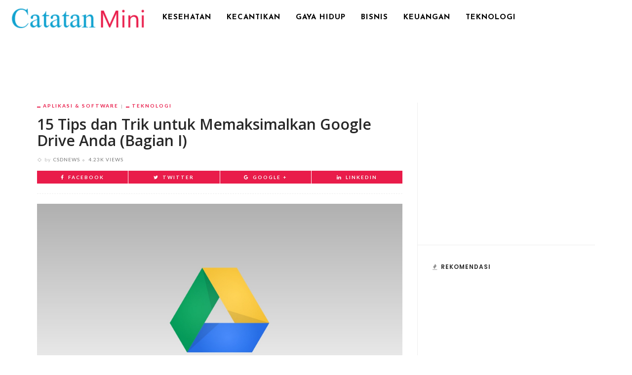

--- FILE ---
content_type: text/html; charset=UTF-8
request_url: https://catatanmini.com/15-tips-dan-trik-untuk-memaksimalkan-google-drive-anda-bagian-i/
body_size: 10219
content:
<!DOCTYPE html><html lang="en-US"
prefix="og: http://ogp.me/ns#" ><head><link rel="stylesheet" href="//fonts.googleapis.com/css?family=Open+Sans%3A300%2C400%2C600%2C700%2C800%2C300italic%2C400italic%2C600italic%2C700italic%2C800italic%7CLato%3A400%2C700%7CJosefin+Sans%3A100%2C300%2C400%2C600%2C700%2C100italic%2C300italic%2C400italic%2C600italic%2C700italic%7CPoppins%3A600" /><meta charset="UTF-8"/><meta http-equiv="X-UA-Compatible" content="IE=edge"><meta name="viewport" content="width=device-width, initial-scale=1.0"><link rel="profile" href="https://gmpg.org/xfn/11" /><link rel="pingback" href="https://catatanmini.com/xmlrpc.php"/><title>15 Tips dan Trik untuk Memaksimalkan Google Drive Anda (Bagian I)</title> <script type="application/javascript">var ruby_ajax_url="https://catatanmini.com/wp-admin/admin-ajax.php"</script><!--[if lt IE 9]><script src="https://html5shim.googlecode.com/svn/trunk/html5.js"></script><![endif]--><meta name="description"  content="Jika Anda sudah memutuskan untuk memilih Google Drive, berikut ini adalah beberapa tips untuk memaksimalkan fungsi Google Drive Anda." /><meta name="keywords"  content="cara menggunakan google drive,bagaimana cara share menggunakan google drive,tutorial cara menggunakan google drive,google,google drive,internet,software,web" /><link rel="canonical" href="https://catatanmini.com/15-tips-dan-trik-untuk-memaksimalkan-google-drive-anda-bagian-i/" /><meta property="og:title" content="15 Tips dan Trik untuk Memaksimalkan Google Drive Anda (Bagian I)" /><meta property="og:type" content="object" /><meta property="og:url" content="https://catatanmini.com/15-tips-dan-trik-untuk-memaksimalkan-google-drive-anda-bagian-i/" /><meta property="og:image" content="https://catatanmini.com/wp-content/plugins/all-in-one-seo-pack/images/default-user-image.png" /><meta property="og:site_name" content="Catatan Mini" /><meta property="og:description" content="Jika Anda sudah memutuskan untuk memilih Google Drive, berikut ini adalah beberapa tips untuk memaksimalkan fungsi Google Drive Anda." /><meta name="twitter:card" content="summary" /><meta name="twitter:title" content="15 Tips dan Trik untuk Memaksimalkan Google Drive Anda (Bagian I)" /><meta name="twitter:description" content="Jika Anda sudah memutuskan untuk memilih Google Drive, berikut ini adalah beberapa tips untuk memaksimalkan fungsi Google Drive Anda." /><meta name="twitter:image" content="https://catatanmini.com/wp-content/plugins/all-in-one-seo-pack/images/default-user-image.png" /><meta itemprop="image" content="https://catatanmini.com/wp-content/plugins/all-in-one-seo-pack/images/default-user-image.png" /> <script type="text/javascript" >window.ga=window.ga||function(){(ga.q=ga.q||[]).push(arguments)};ga.l=+new Date;ga('create','UA-88405156-1',{'cookieDomain':'csdnews.com'});ga('send','pageview');</script> <script async src="https://www.google-analytics.com/analytics.js"></script> <link rel='dns-prefetch' href='//fonts.googleapis.com' /><link rel='dns-prefetch' href='//s.w.org' /><link rel="alternate" type="application/rss+xml" title="Catatan Mini &raquo; Feed" href="https://catatanmini.com/feed/" /><link rel="alternate" type="application/rss+xml" title="Catatan Mini &raquo; Comments Feed" href="https://catatanmini.com/comments/feed/" /> <script type="text/javascript">window._wpemojiSettings={"baseUrl":"https:\/\/s.w.org\/images\/core\/emoji\/11\/72x72\/","ext":".png","svgUrl":"https:\/\/s.w.org\/images\/core\/emoji\/11\/svg\/","svgExt":".svg","source":{"concatemoji":"https:\/\/catatanmini.com\/wp-includes\/js\/wp-emoji-release.min.js"}};!function(e,a,t){var n,r,o,i=a.createElement("canvas"),p=i.getContext&&i.getContext("2d");function s(e,t){var a=String.fromCharCode;p.clearRect(0,0,i.width,i.height),p.fillText(a.apply(this,e),0,0);e=i.toDataURL();return p.clearRect(0,0,i.width,i.height),p.fillText(a.apply(this,t),0,0),e===i.toDataURL()}function c(e){var t=a.createElement("script");t.src=e,t.defer=t.type="text/javascript",a.getElementsByTagName("head")[0].appendChild(t)}for(o=Array("flag","emoji"),t.supports={everything:!0,everythingExceptFlag:!0},r=0;r<o.length;r++)t.supports[o[r]]=function(e){if(!p||!p.fillText)return!1;switch(p.textBaseline="top",p.font="600 32px Arial",e){case"flag":return s([55356,56826,55356,56819],[55356,56826,8203,55356,56819])?!1:!s([55356,57332,56128,56423,56128,56418,56128,56421,56128,56430,56128,56423,56128,56447],[55356,57332,8203,56128,56423,8203,56128,56418,8203,56128,56421,8203,56128,56430,8203,56128,56423,8203,56128,56447]);case"emoji":return!s([55358,56760,9792,65039],[55358,56760,8203,9792,65039])}return!1}(o[r]),t.supports.everything=t.supports.everything&&t.supports[o[r]],"flag"!==o[r]&&(t.supports.everythingExceptFlag=t.supports.everythingExceptFlag&&t.supports[o[r]]);t.supports.everythingExceptFlag=t.supports.everythingExceptFlag&&!t.supports.flag,t.DOMReady=!1,t.readyCallback=function(){t.DOMReady=!0},t.supports.everything||(n=function(){t.readyCallback()},a.addEventListener?(a.addEventListener("DOMContentLoaded",n,!1),e.addEventListener("load",n,!1)):(e.attachEvent("onload",n),a.attachEvent("onreadystatechange",function(){"complete"===a.readyState&&t.readyCallback()})),(n=t.source||{}).concatemoji?c(n.concatemoji):n.wpemoji&&n.twemoji&&(c(n.twemoji),c(n.wpemoji)))}(window,document,window._wpemojiSettings);</script> <style type="text/css">img.wp-smiley,img.emoji{display:inline !important;border:none !important;box-shadow:none !important;height:1em !important;width:1em !important;margin:0
.07em !important;vertical-align:-0.1em !important;background:none !important;padding:0
!important}</style><link rel='stylesheet' id='ruby-shortcodes-styles-css'  href='https://catatanmini.com/wp-content/plugins/innovation-ruby-shortcodes/ruby-shortcodes-style.css' type='text/css' media='all' /><link rel='stylesheet' id='innovation-ruby-external-style-css'  href='https://catatanmini.com/wp-content/themes/innovation/assets/external_script/ruby-external-style.css' type='text/css' media='all' /><link rel='stylesheet' id='innovation-ruby-main-style-css'  href='https://catatanmini.com/wp-content/themes/innovation/assets/css/ruby-style.css' type='text/css' media='all' /><link rel='stylesheet' id='innovation-ruby-responsive-style-css'  href='https://catatanmini.com/wp-content/themes/innovation/assets/css/ruby-responsive.css' type='text/css' media='all' /><link rel='stylesheet' id='innovation-ruby-default-style-css'  href='https://catatanmini.com/wp-content/themes/innovation/style.css' type='text/css' media='all' /><link rel='stylesheet' id='innovation-ruby-custom-style-css'  href='https://catatanmini.com/wp-content/themes/innovation/custom/custom.css' type='text/css' media='all' /> <script type='text/javascript' src='https://catatanmini.com/wp-includes/js/jquery/jquery.js'></script> <script type='text/javascript' src='https://catatanmini.com/wp-includes/js/jquery/jquery-migrate.min.js'></script> <script type='text/javascript'>var aamLocal={"nonce":"cf6b6489f7","ajaxurl":"https:\/\/catatanmini.com\/wp-admin\/admin-ajax.php"};</script> <script type='text/javascript' src='//catatanmini.com/wp-content/plugins/advanced-access-manager/media/js/aam-login.js'></script> <link rel='https://api.w.org/' href='https://catatanmini.com/wp-json/' /><link rel="EditURI" type="application/rsd+xml" title="RSD" href="https://catatanmini.com/xmlrpc.php?rsd" /><link rel="wlwmanifest" type="application/wlwmanifest+xml" href="https://catatanmini.com/wp-includes/wlwmanifest.xml" /><link rel='prev' title='7 Cara Membuat Presentasi PowerPoint yang Baik' href='https://catatanmini.com/7-cara-membuat-presentasi-powerpoint-yang-baik/' /><link rel='next' title='15 Tips dan Trik untuk Memaksimalkan Google Drive Anda (Bagian II)' href='https://catatanmini.com/15-tips-dan-trik-untuk-memaksimalkan-google-drive-anda-bagian-ii/' /><meta name="generator" content="WordPress 4.9.26" /><link rel='shortlink' href='https://catatanmini.com/?p=1047' /><link rel="alternate" type="application/json+oembed" href="https://catatanmini.com/wp-json/oembed/1.0/embed?url=https%3A%2F%2Fcatatanmini.com%2F15-tips-dan-trik-untuk-memaksimalkan-google-drive-anda-bagian-i%2F" /><link rel="alternate" type="text/xml+oembed" href="https://catatanmini.com/wp-json/oembed/1.0/embed?url=https%3A%2F%2Fcatatanmini.com%2F15-tips-dan-trik-untuk-memaksimalkan-google-drive-anda-bagian-i%2F&#038;format=xml" /><style type="text/css">.broken_link,a.broken_link{text-decoration:line-through}</style><style type="text/css" media="all">.main-nav-wrap ul.main-nav-inner>li>a,.nav-right-col{line-height:72px}.mobile-nav-button, .header-style-1 .logo-inner
img{height:72px}.ruby-is-stick .main-nav-wrap ul.main-nav-inner > li > a, .ruby-is-stick .nav-right-col{line-height:48px}.ruby-is-stick .mobile-nav-button{height:48px}.header-style-1 .ruby-is-stick .logo-inner
img{height:48px}@media only screen and (max-width: 991px){.header-style-1 .nav-bar-wrap .main-nav-wrap ul.main-nav-inner > li > a, .header-style-1 .nav-bar-wrap .nav-right-col{line-height:48px}.header-style-1 .nav-bar-wrap .logo-inner img, .header-style-1 .nav-bar-wrap .mobile-nav-button{height:48px}}.nav-bar-wrap{background-color:#ffffff!important}.is-sub-menu{-webkit-box-shadow:0 1px 10px 1px rgba(0, 0, 0, 0.08);box-shadow:0 1px 10px 1px rgba(0, 0, 0, 0.08)}.main-nav-wrap ul.main-nav-inner > li.current-menu-item > a, .main-nav-wrap ul.main-nav-inner > li:hover > a,.main-nav-wrap ul.main-nav-inner > li:focus > a, .is-sub-menu li.menu-item a:hover, .is-sub-menu li.menu-item a:focus,.mobile-nav-wrap a:hover, .meta-info-el a:hover, .meta-info-el a:focus, .twitter-content.post-excerpt a,.entry a:not(button):hover, .entry a:not(button):focus, .entry blockquote:before, .logged-in-as a:hover, .logged-in-as a:focus,.user-name h3 a:hover, .user-name h3 a:focus, .cate-info-style-4 .cate-info-el,.cate-info-style-1 .cate-info-el, .cate-info-style-2 .cate-info-el{color:#e91c4a}button[type="submit"], input[type="submit"], .page-numbers.current, a.page-numbers:hover, a.page-numbers:focus, .nav-bar-wrap,.btn:hover, .btn:focus, .is-light-text .btn:hover, .is-light-text .btn:focus, .widget_mc4wp_form_widget form,#ruby-back-top i:hover:before, #ruby-back-top i:hover:after, .single-page-links > *:hover, .single-page-links > *:focus, .single-page-links > span,.entry blockquote:after, .author-title a, .single-tag-wrap a:hover, .single-tag-wrap a:focus, #cancel-comment-reply-link:hover, #cancel-comment-reply-link:focus,a.comment-reply-link:hover, a.comment-reply-link:focus, .comment-edit-link:hover, .comment-edit-link:focus, .top-footer-wrap .widget_mc4wp_form_widget,.related-wrap .ruby-related-slider-nav:hover, .related-wrap .ruby-related-slider-nav:focus, .close-aside-wrap a:hover, .ruby-close-aside-bar a:focus,.archive-page-header .author-social a:hover, .archive-page-header .author-social a:hover:focus, .user-post-link a, .number-post, .btn-load-more,.is-light-text.cate-info-style-4 .cate-info-el, .cate-info-style-3 .cate-info-el:first-letter, .cate-info-style-1 .cate-info-el:before,.cate-info-style-2 .cate-info-el:before{background-color:#e91c4a}.cate-info-style-3 .cate-info-el{border-color:#e91c4a}.post-review-info .review-info-score:before,.review-box-wrap .review-title h3:before, .review-el .review-info-score{color:#e91c4a}.score-bar{background-color:#e91c4a}.ruby-trigger .icon-wrap, .ruby-trigger .icon-wrap:before, .ruby-trigger .icon-wrap:after{background-color:#000}.main-nav-wrap ul.main-nav-inner>li>a,.nav-right-col{color:#000}.left-mobile-nav-button.mobile-nav-button, .nav-right-col, .main-nav-wrap ul.main-nav-inner > li:first-child > a, .main-nav-wrap ul.main-nav-inner>li>a,.nav-right-col>*{border-color:rgba(255,255,255,0.1)}.box-share.is-color-icon > ul > li.box-share-el,.box-share-aside.is-color-icon > ul > li.box-share-el i, .box-share-aside.is-color-icon > ul > li.box-share-el
span{background-color:#e91c4a}.single .content-without-sidebar .entry > *, .single .single-layout-feat-fw .content-without-sidebar .box-share{max-width:1200px}.page .content-without-sidebar .entry>*{max-width:1200px}.entry h1, .entry h2, .entry h3, .entry h4, .entry h5, .entry
h6{font-family:Open Sans}.entry h1, .entry h2, .entry h3, .entry h4, .entry h5, .entry
h6{font-weight:600}.entry h1, .entry h2, .entry h3, .entry h4, .entry h5, .entry
h6{text-transform:none}.entry h1, .entry h2, .entry h3, .entry h4, .entry h5, .entry
h6{color:#282828}.post-title.is-big-title{font-size:26px}.post-title.is-small-title{font-size:14px}.post-title.single-title{font-size:30px}.post-excerpt,.entry.post-excerpt{font-size:13px}#footer-copyright.is-background-color{background-color:#282828}[id="e73728b2_0cfe"] .block-title{border-color:#29bfad}[id="e73728b2_0cfe"] .block-title
h3{background-color:#29bfad}[id="a68cf1a3_90f8"] .block-title{border-color:#ffac63}[id="a68cf1a3_90f8"] .block-title
h3{background-color:#ffac63}[id="cd1b32fa_5e50"] .block-title{border-color:#76abbf}[id="cd1b32fa_5e50"] .block-title
h3{background-color:#76abbf}.entry a:not(button){font-weight:normal;text-decoration:none;color:#00E}.entry
h1{font-weight:600}.entry
h2{font-weight:600}.entry
h3{font-weight:600}.entry
h4{font-weight:400}.entry
h5{font-weight:400}.entry
h6{font-weight:400}</style><style type="text/css" title="dynamic-css" class="options-output">.header-style-2{background-color:#fff;background-repeat:no-repeat;background-size:cover;background-attachment:fixed;background-position:center center}.footer-area{background-color:#282828;background-repeat:no-repeat;background-size:cover;background-attachment:fixed;background-position:center center}body{font-family:"Open Sans";line-height:28px;font-weight:400;font-style:normal;color:#353535;font-size:17px}.post-title,.review-info-score,.review-as{font-family:"Open Sans";text-transform:none;font-weight:600;font-style:normal;color:#282828;font-size:16px}.post-meta-info,.review-info-intro{font-family:Lato;text-transform:uppercase;letter-spacing:1px;font-weight:400;font-style:normal;color:#777;font-size:10px}.post-cate-info,.box-share,.post-share-bar{font-family:Lato;text-transform:uppercase;letter-spacing:2px;font-weight:700;font-style:normal;font-size:10px}.post-btn,.pagination-load-more{font-family:Lato;text-transform:uppercase;letter-spacing:2px;font-weight:400;font-style:normal;font-size:10px}.main-nav-wrap ul.main-nav-inner>li>a,.mobile-nav-wrap{font-family:"Josefin Sans";text-transform:uppercase;letter-spacing:1px;font-weight:700;font-style:normal;font-size:15px}.is-sub-menu li.menu-item,.mobile-nav-wrap .show-sub-menu>.sub-menu{font-family:"Josefin Sans";text-transform:uppercase;letter-spacing:1px;font-weight:400;font-style:normal;font-size:11px}.widget-title,.block-title{font-family:Poppins;text-transform:uppercase;letter-spacing:1px;font-weight:600;font-style:normal;color:#282828;font-size:12px}</style><script data-no-minify="1" data-cfasync="false">(function(w,d){function a(){var b=d.createElement("script");b.async=!0;b.src="https://catatanmini.com/wp-content/plugins/wprocket/inc/front/js/lazyload.1.0.5.min.js";var a=d.getElementsByTagName("script")[0];a.parentNode.insertBefore(b,a)}w.attachEvent?w.attachEvent("onload",a):w.addEventListener("load",a,!1)})(window,document);</script> </head><body class="post-template-default single single-post postid-1047 single-format-standard ruby-body is-full-width is-header-style-1" itemscope  itemtype="https://schema.org/WebPage" ><div class="main-aside-wrap"><div class="close-aside-wrap only-mobile"> <a href="#" id="ruby-close-aside-bar">close</a></div><div class="main-aside-inner"><div class="aside-header-wrap"></div><div id="mobile-navigation" class="mobile-nav-wrap"><ul id="menu-csdnews-menu-utama" class="mobile-nav-inner"><li id="menu-item-5841" class="menu-item menu-item-type-custom menu-item-object-custom menu-item-5841"><a href="https://catatanmini.com/kategori/kesehatan/">Kesehatan</a></li><li id="menu-item-5846" class="menu-item menu-item-type-custom menu-item-object-custom menu-item-5846"><a href="https://catatanmini.com/kategori/gaya-hidup/kecantikan/">Kecantikan</a></li><li id="menu-item-5845" class="menu-item menu-item-type-custom menu-item-object-custom menu-item-5845"><a href="https://catatanmini.com/kategori/gaya-hidup/">Gaya Hidup</a></li><li id="menu-item-5843" class="menu-item menu-item-type-custom menu-item-object-custom menu-item-5843"><a href="https://catatanmini.com/kategori/info-bisnis/">Bisnis</a></li><li id="menu-item-5844" class="menu-item menu-item-type-custom menu-item-object-custom menu-item-5844"><a href="https://catatanmini.com/kategori/keuangan/">Keuangan</a></li><li id="menu-item-5842" class="menu-item menu-item-type-custom menu-item-object-custom menu-item-5842"><a href="https://catatanmini.com/kategori/teknologi/">Teknologi</a></li></ul></div><div class="aside-content-wrap"></div></div></div><div class="main-site-outer"> <nav class="header-style-1 clearfix no-sticky"><div class="nav-bar-outer"><div class="nav-bar-wrap"><div class="nav-bar-fw"><div class="nav-bar-inner clearfix"><div class="nav-left-col"><div class="logo-wrap"  itemscope  itemtype="https://schema.org/Organization" ><div class="logo-inner"> <a href="https://catatanmini.com/" class="logo" title="Catatan Mini"> <img data-no-retina src="https://catatanmini.com/wp-content/uploads/2017/08/logo_catatanmini.png" height="66" width="250"  alt="Catatan Mini" > </a><meta itemprop="name" content="Catatan Mini"></div></div><div id="navigation" class="main-nav-wrap"  role="navigation"  itemscope  itemtype="https://schema.org/SiteNavigationElement" ><ul id="menu-csdnews-menu-utama-1" class="main-nav-inner"><li class="menu-item menu-item-type-custom menu-item-object-custom menu-item-5841"><a href="https://catatanmini.com/kategori/kesehatan/">Kesehatan</a></li><li class="menu-item menu-item-type-custom menu-item-object-custom menu-item-5846"><a href="https://catatanmini.com/kategori/gaya-hidup/kecantikan/">Kecantikan</a></li><li class="menu-item menu-item-type-custom menu-item-object-custom menu-item-5845"><a href="https://catatanmini.com/kategori/gaya-hidup/">Gaya Hidup</a></li><li class="menu-item menu-item-type-custom menu-item-object-custom menu-item-5843"><a href="https://catatanmini.com/kategori/info-bisnis/">Bisnis</a></li><li class="menu-item menu-item-type-custom menu-item-object-custom menu-item-5844"><a href="https://catatanmini.com/kategori/keuangan/">Keuangan</a></li><li class="menu-item menu-item-type-custom menu-item-object-custom menu-item-5842"><a href="https://catatanmini.com/kategori/teknologi/">Teknologi</a></li></ul></div></div><div class="nav-right-col"><div class="mobile-nav-button"> <a href="#" class="ruby-trigger" title="menu"> <span class="icon-wrap"></span> </a></div></div></div></div></div></div> </nav><div class="main-site-wrap"><div class="side-area-mask"></div><div class="site-wrap-outer"><div id="ruby-site-wrap" class="clearfix"><div class='code-block code-block-1' style='margin: 8px auto; text-align: center; clear: both;'> <script async src="//pagead2.googlesyndication.com/pagead/js/adsbygoogle.js"></script>  <ins class="adsbygoogle"
style="display:inline-block;width:728px;height:90px"
data-ad-client="ca-pub-3195092351824041"
data-ad-slot="4618061381"></ins> <script>(adsbygoogle=window.adsbygoogle||[]).push({});</script></div><div class="ruby-page-wrap ruby-section row single-wrap single-layout-classic is-sidebar-right ruby-container"><div class="ruby-content-wrap single-inner col-md-8 col-sm-12 content-with-sidebar" ><article class="is-single none post-1047 post type-post status-publish format-standard has-post-thumbnail hentry category-aplikasi-software category-teknologi tag-google tag-google-drive tag-internet tag-software tag-web"  itemscope  itemtype="https://schema.org/NewsArticle" ><div class="single-header "><div class="post-cate-info is-dark-text is-relative cate-info-style-1"><a class="cate-info-el is-cate-654" href="https://catatanmini.com/kategori/teknologi/aplikasi-software/" title="Aplikasi &amp; Software">Aplikasi &amp; Software</a><a class="cate-info-el is-cate-653" href="https://catatanmini.com/kategori/teknologi/" title="Teknologi">Teknologi</a></div><div class="post-title single-title entry-title"><h1>15 Tips dan Trik untuk Memaksimalkan Google Drive Anda (Bagian I)</h1></div><div class="post-meta-info"><span class="meta-info-el meta-info-author"> <span class="meta-info-decs">by</span> <a class="vcard author" href="https://catatanmini.com/author/csdnews/"> CSDNews </a> </span><span class="meta-info-el meta-info-view"> <a href="https://catatanmini.com/15-tips-dan-trik-untuk-memaksimalkan-google-drive-anda-bagian-i/" title="15 Tips dan Trik untuk Memaksimalkan Google Drive Anda (Bagian I)"> <span>4.23K views</span> </a> </span></div><div class="box-share-default box-share is-color-icon"><ul class="box-share-inner"><li class="box-share-el facebook-button"><a href="https://www.facebook.com/sharer.php?u=https%3A%2F%2Fcatatanmini.com%2F15-tips-dan-trik-untuk-memaksimalkan-google-drive-anda-bagian-i%2F" onclick="window.open(this.href, 'mywin','left=50,top=50,width=600,height=350,toolbar=0'); return false;"><i class="fa fa-facebook color-facebook"></i><span class="social-text">facebook</span></a></li><li class="box-share-el twitter-button"><a class="share-to-social" href="https://twitter.com/intent/tweet?text=15+Tips+dan+Trik+untuk+Memaksimalkan+Google+Drive+Anda+%28Bagian+I%29&amp;url=https%3A%2F%2Fcatatanmini.com%2F15-tips-dan-trik-untuk-memaksimalkan-google-drive-anda-bagian-i%2F&amp;via=Catatan+Mini" onclick="window.open(this.href, 'mywin','left=50,top=50,width=600,height=350,toolbar=0'); return false;"><i class="fa fa-twitter color-twitter"></i><span class="social-text">Twitter</span></a></li><li class="box-share-el google-button"> <a href="https://plus.google.com/share?url=https%3A%2F%2Fcatatanmini.com%2F15-tips-dan-trik-untuk-memaksimalkan-google-drive-anda-bagian-i%2F" onclick="window.open(this.href, 'mywin','left=50,top=50,width=600,height=350,toolbar=0'); return false;"><i class="fa fa-google color-google"></i><span class="social-text">Google +</span></a></li><li class="box-share-el linkedin-button"><a href="https://linkedin.com/shareArticle?mini=true&amp;url=https%3A%2F%2Fcatatanmini.com%2F15-tips-dan-trik-untuk-memaksimalkan-google-drive-anda-bagian-i%2F&amp;title=15+Tips+dan+Trik+untuk+Memaksimalkan+Google+Drive+Anda+%28Bagian+I%29" onclick="window.open(this.href, 'mywin','left=50,top=50,width=600,height=350,toolbar=0'); return false;"><i class="fa fa-linkedin"></i><span class="social-text">LinkedIn</span></a></li></ul></div></div><div class="post-thumb-outer"><div class="single-thumb post-thumb is-image ruby-holder"><a href="https://catatanmini.com/wp-content/uploads/2015/11/google-drive-1.jpg" title="15 Tips dan Trik untuk Memaksimalkan Google Drive Anda (Bagian I)" rel="bookmark"><img width="1836" height="1080" src="https://catatanmini.com/wp-content/uploads/2015/11/google-drive-1.jpg"  alt="google drive"/></a></div></div><div class="entry"><p>Ada banyak layanan penyimpanan <a href="https://catatanmini.com/5-mitos-tentang-sistem-penyimpanan-cloud/">Cloud</a> di luar sana, seperti misalnya Google Drive, <a href="https://catatanmini.com/tips-untuk-memaksimalkan-penggunaan-dropbox-bagian-i/">Dropbox</a>, dan SkyDrive. Jika Anda sudah memutuskan untuk memilih Google Drive, berikut ini adalah beberapa tips untuk memaksimalkan fungsi Google Drive Anda.</p><h3>1. Lampirkan file Google Drive di Gmail</h3><p>Karena Google Drive terkait dengan akun Google Anda, Anda dapat melampirkan file yang tersimpan di Google Drive langsung ke Gmail Anda. Tidak seperti lampiran standar yang meminta Anda untuk mengupload lampiran terlebih dahulu, melampirkan file melalui Google Drive tidak mengharuskan Anda untuk meng-upload-ulang file. Batas ukuran file juga tidak berlaku karena yang dikirimkan adalah link yang nantinya perlu didownload oleh penerima email.</p><h3>2. Shortcut keyboard</h3><p>Google Drive memungkinkan Anda untuk menggunakan shortcut keyboard untuk navigasi di browser web Anda. Berikut adalah beberapa shortcut keyboard yang bisa Anda gunakan.</p><div style=''><center><script async src="//pagead2.googlesyndication.com/pagead/js/adsbygoogle.js"></script>  <ins class="adsbygoogle"
style="display:inline-block;width:300px;height:250px"
data-ad-client="ca-pub-3195092351824041"
data-ad-slot="3516770697"></ins> <script>(adsbygoogle=window.adsbygoogle||[]).push({});</script></center></div><table width="748"><tbody><tr><td width="209"><strong>Shortcut</strong></td><td width="539"><strong>Deskripsi</strong></td></tr><tr><td width="209">S</td><td width="539">Memberi bintang atau menghilangkan bintang pada item yang di-highlight</td></tr><tr><td width="209">X</td><td width="539">Memilih atau menghilangkan pilihan pada item yang di-hilight</td></tr><tr><td width="209">.</td><td width="539">Membagikan item yang di-highlight</td></tr><tr><td width="209">J or K</td><td width="539">Mengarahkan ke item sebelumnya atau berikutnya dalam daftar tanpa memilihnya</td></tr><tr><td width="209">Up Arrow or Down Arrow</td><td width="539">Memilih item sebelumnya atau berikutnya dalam daftar</td></tr><tr><td width="209">Shift + Up Arrow or Down Arrow</td><td width="539">Memilih beberapa item sebelumnya atau berikutnya</td></tr><tr><td width="209">Shift + A</td><td width="539">Memilih semua item</td></tr><tr><td width="209">Shift + N</td><td width="539">Tidak jadi memilih semua item</td></tr><tr><td width="209">Shift + T</td><td width="539">Membuat dokumen teks baru</td></tr><tr><td width="209">Shift + P</td><td width="539">Membuat presentasi baru</td></tr><tr><td width="209">Shift + S</td><td width="539">Membuat spreadsheet baru</td></tr><tr><td width="209">Shift + D</td><td width="539">Membuat gambar baru</td></tr><tr><td width="209">Shift + F</td><td width="539">Membuat folder baru</td></tr><tr><td width="209">Ctrl + Alt + G</td><td width="539">Membuka Revision History di file</td></tr></tbody></table><p>&nbsp;</p><div style=''><center><script async src="//pagead2.googlesyndication.com/pagead/js/adsbygoogle.js"></script>  <ins class="adsbygoogle"
style="display:inline-block;width:300px;height:250px"
data-ad-client="ca-pub-3195092351824041"
data-ad-slot="3516770697"></ins> <script>(adsbygoogle=window.adsbygoogle||[]).push({});</script></center></div><h3>3. Membagi foto dengan mudah di Google+</h3><p>Karena akun Google+ Anda juga terkait dengan akun Google Drive, Anda dapat dengan mudah meng-upload dan membagi foto apa pun yang Anda miliki di Google Drive kea kun Google+ Anda. Yang harus Anda lakukan adalah memilih opsi From Google Drive ketika menambahkan foto.</p><h3>4. Menggunakan formulir untuk mengumpulkan data</h3><p>Anda dapat membuat formulir untuk membantu Anda mengumpulkan data. Informasi apa pun yang dimasukkan ke formulir akan otomatis dikompilasi ke dalam dokumen Spreadsheet. Anda bisa membuat formulir baru dengan mengklik tombol Create dan memilih Form. Setelah itu, Anda bisa mencoba mengedit pada beberapa pilihan yang tersedia.</p><h3>5. Menyimpan gambar di website ke Google Drive</h3><p>Jika Anda ingin langsung menyimpan gambar, dokumen, audia HTML5, dan video ke Google Drive Anda, Anda dapat melakukannya dengan menginstal Save ke ekstensi Google Drive <a href="https://catatanmini.com/10-trik-dalam-menggunakan-browser-chrome/">Chrome</a> Anda. Dengan ekstensi ini, setiap kali Anda klik kanan pada link atau gambar, Anda akan menemukan pilihan untuk menyimpan gambar atau link tersebut langsung ke Google Drive Anda.</p><h3>6. Mengedit gambar Google Drive secara online</h3><p>Menginstal Pixlr Editor pada browser web Chrome Anda akan memungkinkan Anda untuk mengedit foto di Google Drive. Setelah Anda memiliki Pixlr Editor, klik kanan pada salah satu gambar dan bukalah. Pixlr memiliki banyak tool Photoshop dasar yang cukup untuk kebutuhan pengeditan dasar.</p><h3>7. Menambahkan filter ke foto Anda</h3><p>Jika Anda ingin membuat foto Google Drive Anda terasa seperti foto Instagram, Anda bisa memanfaatkan Pixlr Express. Pixlr Express hanya bisa bekerja pada Google Chrome. Setelah terinstal, klik kanan pada foto apapun di Google Drive Anda dan buka dengan Pixlr Express. Anda bisa memilih berbagai filter, border, font, dan efek pergeseran miring (tilt shift) yang tersedia.</p><p>Baca lanjutannya di <a href="https://catatanmini.com/15-tips-dan-trik-untuk-memaksimalkan-google-drive-anda-bagian-ii/">bagian II</a>.</p><p>&nbsp;</p><p>Sumber: www.hongkiat.com</p> <script async src="//pagead2.googlesyndication.com/pagead/js/adsbygoogle.js"></script> <ins class="adsbygoogle"
style="display:block"
data-ad-format="autorelaxed"
data-ad-client="ca-pub-3195092351824041"
data-ad-slot="3516770697"></ins> <script>(adsbygoogle=window.adsbygoogle||[]).push({});</script> </div><div class="single-post-ad is-ad-script single-post-ad-bottom"><div> <script async src="https://www.googletagmanager.com/gtag/js?id=UA-88405156-1"></script> <script>window.dataLayer=window.dataLayer||[];function gtag(){dataLayer.push(arguments)};gtag('js',new Date());gtag('config','UA-88405156-1');</script></div></div><div class="single-tag-wrap post-title"> <span class="tags-title">Tags :</span> <a href="https://catatanmini.com/tag/google/" title="google">google</a><a href="https://catatanmini.com/tag/google-drive/" title="google drive">google drive</a><a href="https://catatanmini.com/tag/internet/" title="internet">internet</a><a href="https://catatanmini.com/tag/software/" title="software">software</a><a href="https://catatanmini.com/tag/web/" title="web">web</a></div><div class="box-share-default box-share is-color-icon"><ul class="box-share-inner"><li class="box-share-el facebook-button"><a href="https://www.facebook.com/sharer.php?u=https%3A%2F%2Fcatatanmini.com%2F15-tips-dan-trik-untuk-memaksimalkan-google-drive-anda-bagian-i%2F" onclick="window.open(this.href, 'mywin','left=50,top=50,width=600,height=350,toolbar=0'); return false;"><i class="fa fa-facebook color-facebook"></i><span class="social-text">facebook</span></a></li><li class="box-share-el twitter-button"><a class="share-to-social" href="https://twitter.com/intent/tweet?text=15+Tips+dan+Trik+untuk+Memaksimalkan+Google+Drive+Anda+%28Bagian+I%29&amp;url=https%3A%2F%2Fcatatanmini.com%2F15-tips-dan-trik-untuk-memaksimalkan-google-drive-anda-bagian-i%2F&amp;via=Catatan+Mini" onclick="window.open(this.href, 'mywin','left=50,top=50,width=600,height=350,toolbar=0'); return false;"><i class="fa fa-twitter color-twitter"></i><span class="social-text">Twitter</span></a></li><li class="box-share-el google-button"> <a href="https://plus.google.com/share?url=https%3A%2F%2Fcatatanmini.com%2F15-tips-dan-trik-untuk-memaksimalkan-google-drive-anda-bagian-i%2F" onclick="window.open(this.href, 'mywin','left=50,top=50,width=600,height=350,toolbar=0'); return false;"><i class="fa fa-google color-google"></i><span class="social-text">Google +</span></a></li><li class="box-share-el linkedin-button"><a href="https://linkedin.com/shareArticle?mini=true&amp;url=https%3A%2F%2Fcatatanmini.com%2F15-tips-dan-trik-untuk-memaksimalkan-google-drive-anda-bagian-i%2F&amp;title=15+Tips+dan+Trik+untuk+Memaksimalkan+Google+Drive+Anda+%28Bagian+I%29" onclick="window.open(this.href, 'mywin','left=50,top=50,width=600,height=350,toolbar=0'); return false;"><i class="fa fa-linkedin"></i><span class="social-text">LinkedIn</span></a></li></ul></div><div class="single-nav row" role="navigation"><div class="col-sm-6 col-xs-12 nav-el nav-left"><div class="nav-arrow"> <i class="fa fa-angle-left"></i> <span class="nav-sub-title">previous article</span></div><h3 class="post-title medium"> <a href="https://catatanmini.com/7-cara-membuat-presentasi-powerpoint-yang-baik/" rel="bookmark" title="7 Cara Membuat Presentasi PowerPoint yang Baik"> 7 Cara Membuat Presentasi PowerPoint yang Baik </a></h3></div><div class="col-sm-6 col-xs-12 nav-el nav-right"><div class="nav-arrow"> <span class="nav-sub-title">next article</span> <i class="fa fa-angle-right"></i></div><h3 class="post-title medium"> <a href="https://catatanmini.com/15-tips-dan-trik-untuk-memaksimalkan-google-drive-anda-bagian-ii/" rel="bookmark" title="15 Tips dan Trik untuk Memaksimalkan Google Drive Anda (Bagian II)"> 15 Tips dan Trik untuk Memaksimalkan Google Drive Anda (Bagian II) </a></h3></div></div><div class="related-wrap"><div class="related-heading widget-title"><h3>you might also like</h3></div><div class="related-content-wrap row"><div class="slider-loading"></div><div id="ruby-related-carousel" class="slider-init"> <article class="post-wrap post-mini-grid"><div class="post-thumb-outer"><div class=" post-thumb is-image ruby-holder"><a href="https://catatanmini.com/10-tips-meningkatkan-kecepatan-windows-10-bagian-i/" title="10 Tips Meningkatkan Kecepatan Windows 10 (Bagian I)" rel="bookmark"><img width="340" height="200" src="https://catatanmini.com/wp-content/uploads/2016/04/10-Tips-Meningkatkan-Kecepatan-Windows-10-Bagian-I.jpg"  alt="10 Tips Meningkatkan Kecepatan Windows 10 (Bagian I)"/></a></div></div><h3 class="post-title is-small-title"><a href="https://catatanmini.com/10-tips-meningkatkan-kecepatan-windows-10-bagian-i/" rel="bookmark" title="10 Tips Meningkatkan Kecepatan Windows 10 (Bagian I)">10 Tips Meningkatkan Kecepatan Windows 10 (Bagian I)</a></h3></article> <article class="post-wrap post-mini-grid"><div class="post-thumb-outer"><div class=" post-thumb is-image ruby-holder"><a href="https://catatanmini.com/10-hal-yang-sebaiknya-tak-anda-beli-secara-online/" title="10 Hal yang Sebaiknya Tak Anda Beli Secara Online" rel="bookmark"><img width="340" height="200" src="https://catatanmini.com/wp-content/uploads/2016/01/yang-tak-boleh-dibeli-online.jpg"  alt="yang tak boleh dibeli online"/></a></div></div><h3 class="post-title is-small-title"><a href="https://catatanmini.com/10-hal-yang-sebaiknya-tak-anda-beli-secara-online/" rel="bookmark" title="10 Hal yang Sebaiknya Tak Anda Beli Secara Online">10 Hal yang Sebaiknya Tak Anda Beli Secara Online</a></h3></article> <article class="post-wrap post-mini-grid"><div class="post-thumb-outer"><div class=" post-thumb is-image ruby-holder"><a href="https://catatanmini.com/cara-melihat-pemakaian-memori-di-ekstensi-google-chrome/" title="Cara Melihat Pemakaian Memori di Ekstensi Google Chrome" rel="bookmark"><img width="350" height="153" src="https://catatanmini.com/wp-content/uploads/2015/12/chrome-extentions.jpg"  alt="chrome extentions"/></a></div></div><h3 class="post-title is-small-title"><a href="https://catatanmini.com/cara-melihat-pemakaian-memori-di-ekstensi-google-chrome/" rel="bookmark" title="Cara Melihat Pemakaian Memori di Ekstensi Google Chrome">Cara Melihat Pemakaian Memori di Ekstensi Google Chrome</a></h3></article> <article class="post-wrap post-mini-grid"><div class="post-thumb-outer"><div class=" post-thumb is-image ruby-holder"><a href="https://catatanmini.com/cara-mentransfer-file-ke-komputer-baru/" title="Cara Mentransfer File ke Komputer Baru" rel="bookmark"><img width="340" height="200" src="https://catatanmini.com/wp-content/uploads/2015/12/transfer-file-ke-pc-baru.png"  alt="transfer file ke pc baru"/></a></div></div><h3 class="post-title is-small-title"><a href="https://catatanmini.com/cara-mentransfer-file-ke-komputer-baru/" rel="bookmark" title="Cara Mentransfer File ke Komputer Baru">Cara Mentransfer File ke Komputer Baru</a></h3></article> <article class="post-wrap post-mini-grid"><div class="post-thumb-outer"><div class=" post-thumb is-image ruby-holder"><a href="https://catatanmini.com/10-trik-dan-tips-gmail-yang-harus-anda-ketahui/" title="10 Trik dan Tips Gmail yang Harus Anda Ketahui" rel="bookmark"><img width="307" height="200" src="https://catatanmini.com/wp-content/uploads/2015/12/trik-gmail.jpg"  alt="trik gmail"/></a></div></div><h3 class="post-title is-small-title"><a href="https://catatanmini.com/10-trik-dan-tips-gmail-yang-harus-anda-ketahui/" rel="bookmark" title="10 Trik dan Tips Gmail yang Harus Anda Ketahui">10 Trik dan Tips Gmail yang Harus Anda Ketahui</a></h3></article></div></div></div><meta itemscope itemprop="mainEntityOfPage" itemType="https://schema.org/WebPage" itemid="https://catatanmini.com/15-tips-dan-trik-untuk-memaksimalkan-google-drive-anda-bagian-i/"/><meta itemprop="headline" content="15 Tips dan Trik untuk Memaksimalkan Google Drive Anda (Bagian I)"><span style="display: none;" itemprop="author" itemscope itemtype="https://schema.org/Person"><meta itemprop="name" content="CSDNews"></span><span style="display: none;" itemprop="image" itemscope itemtype="https://schema.org/ImageObject"><meta itemprop="url" content="https://catatanmini.com/wp-content/uploads/2015/11/google-drive-1.jpg"><meta itemprop="width" content="1836"><meta itemprop="height" content="1080"></span><span style="display: none;" itemprop="publisher" itemscope itemtype="https://schema.org/Organization"><span style="display: none;" itemprop="logo" itemscope itemtype="https://schema.org/ImageObject"><meta itemprop="url" content="https://catatanmini.com/wp-content/uploads/2017/08/logo_catatanmini.png"></span><meta itemprop="name" content="CSDNews"></span><meta itemprop="datePublished" content="2015-11-30T12:14:41+00:00"/><meta itemprop="dateModified" content="2016-05-17T20:42:43+00:00"/></article></div><div id="sidebar" class="sidebar-wrap col-md-4 col-sm-12 clearfix"  role="complementary"  itemscope  itemtype="https://schema.org/WPSideBar" ><div class="ruby-sidebar-sticky"><div class="sidebar-inner"><aside class="widget_text widget widget_custom_html"><div class="textwidget custom-html-widget"><script async src="//pagead2.googlesyndication.com/pagead/js/adsbygoogle.js"></script>  <ins class="adsbygoogle"
style="display:inline-block;width:300px;height:250px"
data-ad-client="ca-pub-3195092351824041"
data-ad-slot="5555617936"></ins> <script>(adsbygoogle=window.adsbygoogle||[]).push({});</script></div></aside><aside class="widget block-post-widget"><div class="widget-title"><h3>Rekomendasi</h3></div><div class="post-widget-inner"><div class="post-wrap post-small-list ruby-animated-image ruby-zoom"><div class="post-thumb-outer"><div class=" post-thumb is-image ruby-holder"><a href="https://catatanmini.com/9-tips-bagi-anda-yang-akan-membeli-rumah-untuk-pertama-kalinya/" title="9 Tips Bagi Anda yang Akan Membeli Rumah untuk Pertama Kalinya" rel="bookmark"><img width="105" height="62" src="https://catatanmini.com/wp-content/uploads/2015/06/tips-membeli-rumah-pertama-kali.jpg"  alt="tips membeli rumah pertama kali"/></a></div></div><div class="post-header"><div class="post-cate-info is-dark-text is-relative cate-info-style-1"><a class="cate-info-el is-cate-694" href="https://catatanmini.com/kategori/keuangan/investasi/" title="Investasi">Investasi</a><a class="cate-info-el is-cate-691" href="https://catatanmini.com/kategori/keuangan/" title="Keuangan">Keuangan</a><a class="cate-info-el is-cate-30" href="https://catatanmini.com/kategori/tips/" title="Tips">Tips</a></div><h3 class="post-title is-small-title"><a href="https://catatanmini.com/9-tips-bagi-anda-yang-akan-membeli-rumah-untuk-pertama-kalinya/" rel="bookmark" title="9 Tips Bagi Anda yang Akan Membeli Rumah untuk Pertama Kalinya">9 Tips Bagi Anda yang Akan Membeli Rumah untuk Pertama Kalinya</a></h3></div></div><div class="post-wrap post-small-list ruby-animated-image ruby-zoom"><div class="post-thumb-outer"><div class=" post-thumb is-image ruby-holder"><a href="https://catatanmini.com/kolesterol/" title="Gejala Kolesterol &#8211; Penyebab, Cara Menurunkan, dan Pencegahan" rel="bookmark"><img width="105" height="105" src="https://catatanmini.com/wp-content/uploads/2017/08/kolesterol-105x105.jpg"  alt="kolesterol"/></a></div></div><div class="post-header"><div class="post-cate-info is-dark-text is-relative cate-info-style-1"><a class="cate-info-el is-cate-74" href="" title=""></a></div><h3 class="post-title is-small-title"><a href="https://catatanmini.com/kolesterol/" rel="bookmark" title="Gejala Kolesterol &#8211; Penyebab, Cara Menurunkan, dan Pencegahan">Gejala Kolesterol &#8211; Penyebab, Cara Menurunkan, dan Pencegahan</a></h3></div></div><div class="post-wrap post-small-list ruby-animated-image ruby-zoom"><div class="post-thumb-outer"><div class=" post-thumb is-image ruby-holder"><a href="https://catatanmini.com/15-cara-hemat-untuk-relaksasi/" title="15 Cara Hemat untuk Relaksasi" rel="bookmark"><img width="105" height="62" src="https://catatanmini.com/wp-content/uploads/2015/03/relaksasi-hemat.jpg"  alt="relaksasi hemat"/></a></div></div><div class="post-header"><div class="post-cate-info is-dark-text is-relative cate-info-style-1"><a class="cate-info-el is-cate-652" href="https://catatanmini.com/kategori/kesehatan/" title="Kesehatan">Kesehatan</a><a class="cate-info-el is-cate-34" href="https://catatanmini.com/kategori/kesehatan/psikologi-kejiwaan/" title="Psikologi &amp; Kejiwaan">Psikologi &amp; Kejiwaan</a><a class="cate-info-el is-cate-30" href="https://catatanmini.com/kategori/tips/" title="Tips">Tips</a></div><h3 class="post-title is-small-title"><a href="https://catatanmini.com/15-cara-hemat-untuk-relaksasi/" rel="bookmark" title="15 Cara Hemat untuk Relaksasi">15 Cara Hemat untuk Relaksasi</a></h3></div></div><div class="post-wrap post-small-list ruby-animated-image ruby-zoom"><div class="post-thumb-outer"><div class=" post-thumb is-image ruby-holder"><a href="https://catatanmini.com/7-cara-pencegahan-pencurian-ponsel/" title="7 Cara Pencegahan Pencurian Ponsel" rel="bookmark"><img width="105" height="62" src="https://catatanmini.com/wp-content/uploads/2015/03/pencurian-telepon.jpg"  alt="pencurian telepon"/></a></div></div><div class="post-header"><div class="post-cate-info is-dark-text is-relative cate-info-style-1"><a class="cate-info-el is-cate-691" href="https://catatanmini.com/kategori/keuangan/" title="Keuangan">Keuangan</a><a class="cate-info-el is-cate-30" href="https://catatanmini.com/kategori/tips/" title="Tips">Tips</a></div><h3 class="post-title is-small-title"><a href="https://catatanmini.com/7-cara-pencegahan-pencurian-ponsel/" rel="bookmark" title="7 Cara Pencegahan Pencurian Ponsel">7 Cara Pencegahan Pencurian Ponsel</a></h3></div></div></div></aside><aside class="widget_text widget widget_custom_html"><div class="textwidget custom-html-widget"><script async src="//pagead2.googlesyndication.com/pagead/js/adsbygoogle.js"></script>  <ins class="adsbygoogle"
style="display:inline-block;width:300px;height:600px"
data-ad-client="ca-pub-3195092351824041"
data-ad-slot="6617418160"></ins> <script>(adsbygoogle=window.adsbygoogle||[]).push({});</script></div></aside><aside class="widget_text widget widget_custom_html"><div class="textwidget custom-html-widget"><script async src="//pagead2.googlesyndication.com/pagead/js/adsbygoogle.js"></script> <script>(adsbygoogle=window.adsbygoogle||[]).push({google_ad_client:"ca-pub-3195092351824041",enable_page_level_ads:true});</script> </div></aside></div></div></div></div></div></div><footer id="footer" class="footer-wrap footer-style-1 is-light-text"  itemscope  itemtype="https://schema.org/WPFooter" ><div class="top-footer-wrap"><div class="top-footer-inner"></div></div><div class="footer-area"><div class="footer-area-inner"><div class="ruby-container row"><div class="col-sm-12 col-md-6"><div class="sidebar-footer sidebar-wrap col-sm-6 col-xs-12" role="complementary"> <aside class="widget widget_text"><div class="textwidget"><img src="[data-uri]" data-lazy-src="https://catatanmini.com/wp-content/uploads/2017/08/logo_catatanmini.png"><noscript><img src="https://catatanmini.com/wp-content/uploads/2017/08/logo_catatanmini.png"></noscript> <br /><center>Informasi dan Pengetahuan Umum.</center> <br /></div> </aside></div><div class="sidebar-footer sidebar-wrap col-sm-6 col-xs-12" role="complementary"> <aside class="widget widget_nav_menu"><div class="menu-csdnews-footer-container"><ul id="menu-csdnews-footer" class="menu"><li id="menu-item-2204" class="menu-item menu-item-type-post_type menu-item-object-page menu-item-2204"><a href="https://catatanmini.com/tentang-kami/">Tentang Kami</a></li><li id="menu-item-2205" class="menu-item menu-item-type-post_type menu-item-object-page menu-item-2205"><a href="https://catatanmini.com/ketentuan-penggunaan/">Ketentuan Penggunaan</a></li><li id="menu-item-2206" class="menu-item menu-item-type-post_type menu-item-object-page menu-item-2206"><a href="https://catatanmini.com/kebijakan-privasi/">Kebijakan Privasi</a></li><li id="menu-item-5909" class="menu-item menu-item-type-post_type menu-item-object-page menu-item-5909"><a href="https://catatanmini.com/kontak/">Kontak</a></li></ul></div></aside></div></div><div class="col-sm-12 col-md-6"><div class="sidebar-footer sidebar-wrap col-sm-6 col-xs-12" role="complementary"> <aside class="widget widget_nav_menu"><div class="menu-csdnews-footer-1-container"><ul id="menu-csdnews-footer-1" class="menu"><li id="menu-item-5833" class="menu-item menu-item-type-custom menu-item-object-custom menu-item-5833"><a href="https://catatanmini.com/kategori/kesehatan/">Kesehatan</a></li><li id="menu-item-5834" class="menu-item menu-item-type-custom menu-item-object-custom menu-item-5834"><a href="https://catatanmini.com/kategori/teknologi/">Teknologi</a></li><li id="menu-item-5835" class="menu-item menu-item-type-custom menu-item-object-custom menu-item-5835"><a href="https://catatanmini.com/kategori/info-bisnis/">Bisnis</a></li></ul></div></aside></div><div class="sidebar-footer sidebar-wrap col-sm-6 col-xs-12" role="complementary"> <aside class="widget widget_nav_menu"><div class="menu-csdnews-footer-2-container"><ul id="menu-csdnews-footer-2" class="menu"><li id="menu-item-5838" class="menu-item menu-item-type-custom menu-item-object-custom menu-item-5838"><a href="https://catatanmini.com/kategori/keuangan/">Keuangan</a></li><li id="menu-item-5839" class="menu-item menu-item-type-custom menu-item-object-custom menu-item-5839"><a href="https://catatanmini.com/kategori/gaya-hidup/">Gaya Hidup</a></li><li id="menu-item-5840" class="menu-item menu-item-type-custom menu-item-object-custom menu-item-5840"><a href="https://catatanmini.com/kategori/gaya-hidup/kecantikan/">Kecantikan</a></li></ul></div></aside></div></div></div></div><div id="footer-copyright" class="copyright-wrap is-background-color"><div class="ruby-container"><div class="copyright-inner"><p>©2018 CatatanMini.com</p></div></div></div></div> </footer></div></div> <script type='text/javascript' src='https://catatanmini.com/wp-content/plugins/innovation-ruby-shortcodes/ruby-shortcodes-script.js'></script> <script type='text/javascript' src='https://catatanmini.com/wp-content/themes/innovation/assets/external_script/ruby-external-script.js'></script> <script type='text/javascript'>var innovation_ruby_to_top="1";var innovation_ruby_to_top_mobile="0";var innovation_ruby_site_smooth_scroll="1";var innovation_ruby_site_smooth_display="1";var ruby_single_image_popup=[""];var ruby_sidebar_sticky_enable="1";var innovation_ruby_single_popup_image="1";var innovation_ruby_popup_gallery="1";var innovation_ruby_touch_tooltip="1";</script> <script type='text/javascript' src='https://catatanmini.com/wp-content/themes/innovation/assets/js/ruby-script.js'></script> <script type='text/javascript' src='https://catatanmini.com/wp-content/themes/innovation/custom/custom.js'></script> <script type='text/javascript' src='https://catatanmini.com/wp-includes/js/wp-embed.min.js'></script> <script defer src="https://static.cloudflareinsights.com/beacon.min.js/vcd15cbe7772f49c399c6a5babf22c1241717689176015" integrity="sha512-ZpsOmlRQV6y907TI0dKBHq9Md29nnaEIPlkf84rnaERnq6zvWvPUqr2ft8M1aS28oN72PdrCzSjY4U6VaAw1EQ==" data-cf-beacon='{"version":"2024.11.0","token":"39060266123e42d58f8c4f1bb3771faa","r":1,"server_timing":{"name":{"cfCacheStatus":true,"cfEdge":true,"cfExtPri":true,"cfL4":true,"cfOrigin":true,"cfSpeedBrain":true},"location_startswith":null}}' crossorigin="anonymous"></script>
</body></html>
<!-- This website is like a Rocket, isn't it ? Performance optimized by WP Rocket. Learn more: http://wp-rocket.me -->

--- FILE ---
content_type: text/html; charset=utf-8
request_url: https://www.google.com/recaptcha/api2/aframe
body_size: 268
content:
<!DOCTYPE HTML><html><head><meta http-equiv="content-type" content="text/html; charset=UTF-8"></head><body><script nonce="PUdubPAVbw2APQ89RChLOQ">/** Anti-fraud and anti-abuse applications only. See google.com/recaptcha */ try{var clients={'sodar':'https://pagead2.googlesyndication.com/pagead/sodar?'};window.addEventListener("message",function(a){try{if(a.source===window.parent){var b=JSON.parse(a.data);var c=clients[b['id']];if(c){var d=document.createElement('img');d.src=c+b['params']+'&rc='+(localStorage.getItem("rc::a")?sessionStorage.getItem("rc::b"):"");window.document.body.appendChild(d);sessionStorage.setItem("rc::e",parseInt(sessionStorage.getItem("rc::e")||0)+1);localStorage.setItem("rc::h",'1767306486869');}}}catch(b){}});window.parent.postMessage("_grecaptcha_ready", "*");}catch(b){}</script></body></html>